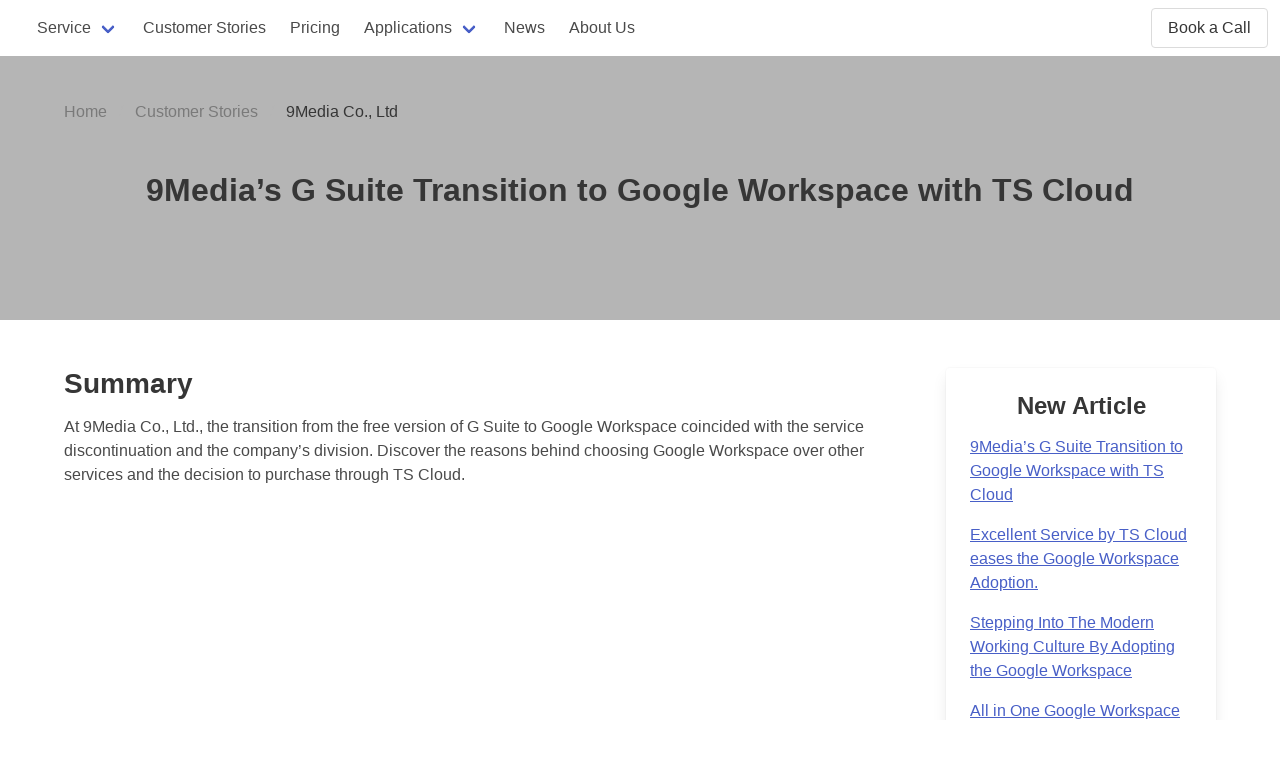

--- FILE ---
content_type: text/html; charset=UTF-8
request_url: https://en.googleworkspace.tscloud.com.hk/archives/72850
body_size: 12120
content:
<!DOCTYPE html>
<html lang="en-hk" class="has-navbar-fixed-top">
<head>
<meta charset="UTF-8" />
<!-- Google Tag Manager -->
<script>(function(w,d,s,l,i){w[l]=w[l]||[];w[l].push({'gtm.start':
new Date().getTime(),event:'gtm.js'});var f=d.getElementsByTagName(s)[0],
j=d.createElement(s),dl=l!='dataLayer'?'&l='+l:'';j.async=true;j.src=
'https://www.googletagmanager.com/gtm.js?id='+i+dl;f.parentNode.insertBefore(j,f);
})(window,document,'script','dataLayer','GTM-K4P4BTX');</script>
<!-- End Google Tag Manager -->
<script type="text/javascript">var _kmq = _kmq || [];
var _kmk = _kmk || '0e61808494ec2047f87a684143465bfcf74db4fd';
function _kms(u){
  setTimeout(function(){
    var d = document, f = d.getElementsByTagName('script')[0],
    s = d.createElement('script');
    s.type = 'text/javascript'; s.async = true; s.src = u;
    f.parentNode.insertBefore(s, f);
  }, 1);
}
_kms('//i.kissmetrics.io/i.js');
_kms('//scripts.kissmetrics.io/' + _kmk + '.2.js');
</script>
<meta name="viewport" content="width=device-width, initial-scale=1" /> 
<link rel="dns-prefetch" href="https://www.googletagmanager.com">  
<link rel="icon" type="image/png" href="https://en.googleworkspace.tscloud.com.hk/assets/img/favicon.ico">
<link rel="stylesheet" type="text/css" href="https://en.googleworkspace.tscloud.com.hk/wp-content/themes/blankslate/assets/css/bulma.min.css">
<link rel="stylesheet" type="text/css" href="https://en.googleworkspace.tscloud.com.hk/wp-content/themes/blankslate/assets/css/style-custom-en.css?ver=202601231769131688">        
<meta name='robots' content='index, follow, max-image-preview:large, max-snippet:-1, max-video-preview:-1' />
<link rel="alternate" hreflang="zh-hant" href="https://googleworkspace.tscloud.com.tw/casestudy/9media" />
<link rel="alternate" hreflang="zh-hant-hk" href="https://googleworkspace.tscloud.com.hk/archives/72847" />
<link rel="alternate" hreflang="en-hk" href="https://en.googleworkspace.tscloud.com.hk/archives/72850" />
<link rel="alternate" hreflang="ja" href="https://googleworkspace.tscloud.co.jp/casestudy/9media" />
<link rel="alternate" hreflang="en-my" href="https://googleworkspace.tscloud.com.my/archives/68712" />
<link rel="alternate" hreflang="x-default" href="https://googleworkspace.tscloud.com.tw/casestudy/9media" />

	<!-- This site is optimized with the Yoast SEO Premium plugin v21.7 (Yoast SEO v21.7) - https://yoast.com/wordpress/plugins/seo/ -->
	<title>9Media&#039;s G Suite Transition to Google Workspace with TS Cloud</title>
	<meta name="description" content="Discover the reasons behind 9Media’s choosing of Google Workspace over other services, and the decision to purchase from TS Cloud" />
	<link rel="canonical" href="https://en.googleworkspace.tscloud.com.hk/archives/72850" />
	<meta property="og:locale" content="en_US" />
	<meta property="og:type" content="article" />
	<meta property="og:title" content="9Media&#039;s G Suite Transition to Google Workspace with TS Cloud" />
	<meta property="og:description" content="Discover the reasons behind 9Media’s choosing of Google Workspace over other services, and the decision to purchase from TS Cloud" />
	<meta property="og:url" content="https://en.googleworkspace.tscloud.com.hk/archives/72850" />
	<meta property="og:site_name" content="TS Cloud" />
	<meta property="article:published_time" content="2024-01-09T03:00:33+00:00" />
	<meta property="article:modified_time" content="2024-01-15T01:44:41+00:00" />
	<meta property="og:image" content="https://en.googleworkspace.tscloud.com.hk/wp-content/uploads/2022/12/9media_top.png" />
	<meta property="og:image:width" content="640" />
	<meta property="og:image:height" content="335" />
	<meta property="og:image:type" content="image/png" />
	<meta name="author" content="Irene" />
	<meta name="twitter:card" content="summary_large_image" />
	<!-- / Yoast SEO Premium plugin. -->


<link rel='dns-prefetch' href='//en.googleworkspace.tscloud.com.hk' />
<link rel='dns-prefetch' href='//googleworkspace.tscloud.com.my' />
<link rel='dns-prefetch' href='//www.google.com' />
<link rel='stylesheet' id='wpml-blocks-css' href='https://en.googleworkspace.tscloud.com.hk/wp-content/plugins/sitepress-multilingual-cms/dist/css/blocks/styles.css?ver=4.6.8' type='text/css' media='all' />
<link rel='stylesheet' id='contact-form-7-css' href='https://en.googleworkspace.tscloud.com.hk/wp-content/plugins/contact-form-7/includes/css/styles.css?ver=5.5.3' type='text/css' media='all' />
<link rel='stylesheet' id='wpml-legacy-dropdown-0-css' href='https://en.googleworkspace.tscloud.com.hk/wp-content/plugins/sitepress-multilingual-cms/templates/language-switchers/legacy-dropdown/style.min.css?ver=1' type='text/css' media='all' />
<link rel='stylesheet' id='cf7mls-css' href='https://en.googleworkspace.tscloud.com.hk/wp-content/plugins/cf7-multi-step/assets/frontend/css/cf7mls.css?ver=2.7.3' type='text/css' media='all' />
<link rel='stylesheet' id='cf7mls_animate-css' href='https://en.googleworkspace.tscloud.com.hk/wp-content/plugins/cf7-multi-step/assets/frontend/animate/animate.min.css?ver=2.7.3' type='text/css' media='all' />
<link rel='stylesheet' id='grw-public-main-css-css' href='https://en.googleworkspace.tscloud.com.hk/wp-content/plugins/widget-google-reviews/assets/css/public-main.css?ver=3.1' type='text/css' media='all' />
<link rel='stylesheet' id='blankslate-style-css' href='https://en.googleworkspace.tscloud.com.hk/wp-content/themes/blankslate/style.css?ver=6.4.1' type='text/css' media='all' />
<script type="text/javascript" id="wpml-cookie-js-extra">
/* <![CDATA[ */
var wpml_cookies = {"wp-wpml_current_language":{"value":"en-hk","expires":1,"path":"\/"}};
var wpml_cookies = {"wp-wpml_current_language":{"value":"en-hk","expires":1,"path":"\/"}};
/* ]]> */
</script>
<script type="text/javascript" src="https://en.googleworkspace.tscloud.com.hk/wp-content/plugins/sitepress-multilingual-cms/res/js/cookies/language-cookie.js?ver=4.6.8" id="wpml-cookie-js" defer="defer" data-wp-strategy="defer"></script>
<script type="text/javascript" src="https://en.googleworkspace.tscloud.com.hk/wp-content/plugins/sitepress-multilingual-cms/templates/language-switchers/legacy-dropdown/script.min.js?ver=1" id="wpml-legacy-dropdown-0-js"></script>
<script type="text/javascript" src="https://en.googleworkspace.tscloud.com.hk/wp-includes/js/jquery/jquery.min.js?ver=3.7.1" id="jquery-core-js"></script>
<script type="text/javascript" src="https://en.googleworkspace.tscloud.com.hk/wp-includes/js/jquery/jquery-migrate.min.js?ver=3.4.1" id="jquery-migrate-js"></script>
<script type="text/javascript" defer="defer" src="https://en.googleworkspace.tscloud.com.hk/wp-content/plugins/widget-google-reviews/assets/js/public-main.js?ver=3.1" id="grw-public-main-js-js"></script>
<link rel="alternate" type="application/json+oembed" href="https://en.googleworkspace.tscloud.com.hk/wp-json/oembed/1.0/embed?url=https%3A%2F%2Fen.googleworkspace.tscloud.com.hk%2Farchives%2F72850" />
<link rel="alternate" type="text/xml+oembed" href="https://en.googleworkspace.tscloud.com.hk/wp-json/oembed/1.0/embed?url=https%3A%2F%2Fen.googleworkspace.tscloud.com.hk%2Farchives%2F72850&#038;format=xml" />
<meta name="generator" content="WPML ver:4.6.8 stt:76,61,77,73,28;" />
<style type="text/css">div[id^="wpcf7-f73412"] button.cf7mls_next {   }div[id^="wpcf7-f73412"] button.cf7mls_back {   }div[id^="wpcf7-f64258"] button.cf7mls_next {   }div[id^="wpcf7-f64258"] button.cf7mls_back {   }div[id^="wpcf7-f50533"] button.cf7mls_next {   }div[id^="wpcf7-f50533"] button.cf7mls_back {   }div[id^="wpcf7-f48194"] button.cf7mls_next {   }div[id^="wpcf7-f48194"] button.cf7mls_back {   }div[id^="wpcf7-f48188"] button.cf7mls_next {   }div[id^="wpcf7-f48188"] button.cf7mls_back {   }div[id^="wpcf7-f48195"] button.cf7mls_next {   }div[id^="wpcf7-f48195"] button.cf7mls_back {   }div[id^="wpcf7-f48196"] button.cf7mls_next {   }div[id^="wpcf7-f48196"] button.cf7mls_back {   }</style>		<script>
			document.documentElement.className = document.documentElement.className.replace( 'no-js', 'js' );
		</script>
				<style>
			.no-js img.lazyload { display: none; }
			figure.wp-block-image img.lazyloading { min-width: 150px; }
							.lazyload, .lazyloading { opacity: 0; }
				.lazyloaded {
					opacity: 1;
					transition: opacity 400ms;
					transition-delay: 0ms;
				}
					</style>
		<script type="application/ld+json">
{
  "@context": "https://schema.org",
  "@type": "Organization",
  "url": "https://en.tscloud.com.hk/",
  "name": "TS CLOUD PTE. LIMITED",
  "logo": "https://en.tscloud.com.hk/assets/img/common/img_logo_en.png",      
  "telephone": "3163 2520",
  "address": {
    "@type": "PostalAddress",
    "streetAddress": "Room B1, 8/F, Good Luck Ind. Building, 105 How Ming Street",
    "addressLocality": "Kwun Tong",
    "addressRegion": "Kowloon",
    "addressCountry": "HK"
  },
  "email": "sales@tscloud.com.hk",
  "foundingDate": "2020-03",
  "foundingLocation": {
    "@type": "Place",
    "name": "HONG KONG"
  },
  "location": {
    "@type": "Place",
    "name": "HONG KONG"
  },
  "sameAs": [
    "https://www.youtube.com/c/tscloud",
    "https://www.facebook.com/tscloud.com.tw/"
  ]     
}
</script>
<script type="application/ld+json">
  {
  "@context": "https://schema.org",
  "@type": "NewsArticle",
  "headline": "9Media&#8217;s G Suite Transition to Google Workspace with TS Cloud",
  "image": [
    "https://en.googleworkspace.tscloud.com.hk/wp-content/uploads/2022/12/9media_top.png"
   ],
  "datePublished": "2024-01-09",
  "author": {
    "@type": "Organization",
    "name": "TS CLOUD PTE. LIMITED"
  },
   "publisher": {
    "@type": "Organization",
    "name": "TS CLOUD PTE. LIMITED",
    "logo": {
      "@type": "ImageObject",
      "url": "https://en.tscloud.com.hk/assets/img/common/img_logo_en.png"
    }
  },
  "mainEntityOfPage":""
}
</script></head>
<body class="post-template-default single single-post postid-72850 single-format-standard wp-embed-responsive">
<!-- Google Tag Manager (noscript) -->
<noscript><iframe 
height="0" width="0" style="display:none;visibility:hidden" data-src="https://www.googletagmanager.com/ns.html?id=GTM-K4P4BTX" class="lazyload" src="[data-uri]"></iframe></noscript>
<!-- End Google Tag Manager (noscript) -->

	<div class="content">
		<div id="primary" class="content-area">
			<main id="main" class="site-main">
      
<!--<div class="header-bar is-align-items-center has-text-white has-background-danger" style="width: 100%;z-index: 1;display: flex;font-size:14px;padding: 9px 1rem;"><p class="is-flex is-align-items-center mb-0 pr-4 mx-auto">&nbsp;&nbsp;Important: AI features are now free for Google Workspace users. Some versions will see price adjustments.<a style="border-color: white;position: relative;z-index: 10;" class="button is-small ml-4" href="/archives/85588">Learn More</a></p><span class="bar-close" style="position: absolute;right: 1em;cursor: pointer;">X</span></div-->  
            <nav class="is-fixed-top navbar globalnav">         
            <div class="navbar-brand">
              <a class="navbar-item" href="/"><img  alt="TS Cloud Google Workspace" data-src="/assets/img/common/tsc_logo_google_workspace_eng.svg" class="lazyload" src="[data-uri]" /><noscript><img src="/assets/img/common/tsc_logo_google_workspace_eng.svg" alt="TS Cloud Google Workspace" /></noscript></a>
                                                                       
              <a class="navbar-burger" href="javascript:void(0)" data-toggle="side-menu" data-target="navMenu">        
                <span aria-hidden="true"></span>
                <span aria-hidden="true"></span>
                <span aria-hidden="true"></span>
              </a>
                          </div>
            <div class="navbar-menu" id="navMenu">
                              
              <div class="navbar-start">
                <div class="navbar-item has-dropdown is-hoverable">
                  <a class="navbar-link" href="/service/">Service</a>
                  <div class="navbar-dropdown navbar-dropdown-service">
                    <a class="navbar-item" href="/service/process">Service Process</a>
                    <a class="navbar-item" href="/concept">Considerations for choosing a Google Workspace reseller</a>                    
                    <hr class="navbar-divider">
                    <div class="navbar-item has-text-weight-bold">Google Workspace Transfer</div>                    
                    <a class="navbar-item" href="/service/configuration">&#10095; Google Workspace Configuration</a>                                        <a class="navbar-item" href="/service/migration">&#10095; Mail Server Migration</a>
                    <a class="navbar-item" href="/service/dual-delivery">&#10095; Google Workspace Email Routing (Dual Delivery)</a>
                    <hr class="navbar-divider">
                    <div class="navbar-item has-text-weight-bold">Google Workspace Functions</div>
                    <a class="navbar-item" href="/service/course">&#10095; Google Workspace Training</a>
                                          
                    <hr class="navbar-divider">
                    <div class="navbar-item has-text-weight-bold">Google Workspace Add-Ons</div>                    
                    <!--a class="navbar-item" href="/service/google-workspace-crm">&#10095; Highly integrated CRM software with Google Workspace – Pipedrive</a-->
                    <a class="navbar-item" href="/archives/39185">&#10095; Shared Contact List</a>
                    <hr class="navbar-divider">
                    <div class="navbar-item has-text-weight-bold">API Integration Application</div>
                                        <a class="navbar-item" href="/service/bpa-quotation">&#10095; Quotation Automation</a>
                    <a class="navbar-item" href="/service/bpa-contract">&#10095; Contract Automation</a>
                    <a class="navbar-item" href="/service/bpa-conversion">&#10095; Notifications Automation</a>
                    <a class="navbar-item" href="/service/bpa-report">&#10095; Report Automation</a>
                    <a class="navbar-item" href="/service/bpa-mail">&#10095; Email Automation</a>                                                                            
                  </div>
                </div>    
                <a class="navbar-item" href="/casestudy/">Customer Stories</a>
                <a class="navbar-item" href="/pricing/">Pricing</a>
                <div class="navbar-item has-dropdown is-hoverable">
                  <a class="navbar-link">Applications</a>
                  <div class="navbar-dropdown navbar-dropdown-product">
                    <a class="navbar-item" href="/gmail/">Gmail</a>
                    <a class="navbar-item" href="/drive/">Google Drive</a>
                    <a class="navbar-item" href="/meet/">Google Meet</a>
                    <a class="navbar-item" href="/calendar/">Google Calendar</a>
                    <a class="navbar-item" href="/admin/">Google Admin</a>
                    <a class="navbar-item" href="/vault/">Google Vault</a>
                    <a class="navbar-item" href="/cloud-search/">Cloud Search</a>
                  </div>
                </div>
                <a class="navbar-item" href="/news/">News</a>
                <a class="navbar-item" href="/about/">About Us</a>            
              </div>
              <div class="navbar-end">                
                <div class="navbar-item"><a class="button" href="/contact">Book a Call</a></div>             
              </div>
                  
            </div>
          </nav>
     
                 


    
<article id="post-72850" class="post-72850 post type-post status-publish format-standard has-post-thumbnail hentry category-casestudy category-50-people category-trade-other category-service">
	<div class="entry-content">    
    <div class="section hero has-background-grey-light">
      <div class="hero-head">
        <nav class="breadcrumb">
          <div class="container">
                  <ul class="m-0">
                <li><a class="has-text-grey" href="/">Home</a></li>
                <li class="mt-0"><a class="has-text-grey" href="/casestudy/">Customer Stories</a></li>
                <li class="mt-0 is-active"><a href="#" aria-current="page">
                9Media Co., Ltd</a></li>
              </ul>               
            </div>
          </nav>
      </div>
      <div class="hero-body px-0 py-6">
        	<div class="container has-text-centered">
              <h1 class="title">9Media&#8217;s G Suite Transition to Google Workspace with TS Cloud</h1>
                                    
          </div>  
      </div>
    </div>

    <div class="section">
        <div class="container">
                       
            <div class="columns is-centered">
              <div class="column is-9">
                <h2 class="mt-0">Summary</h2>
                <p>At 9Media Co., Ltd., the transition from the free version of G Suite to Google Workspace coincided with the service discontinuation and the company&#8217;s division. Discover the reasons behind choosing Google Workspace over other services and the decision to purchase through TS Cloud.</p>
            
    		<center><img fetchpriority="high" decoding="async"  alt="" width="640" height="335"  data-srcset="https://en.googleworkspace.tscloud.com.hk/wp-content/uploads/2022/12/9media_top.png 640w, https://en.googleworkspace.tscloud.com.hk/wp-content/uploads/2022/12/9media_top-300x157.png 300w"  data-src="https://googleworkspace.tscloud.com.my/wp-content/uploads/2022/12/9media_top.png" data-sizes="(max-width: 640px) 100vw, 640px" class="alignnone size-full wp-image-56266 lazyload" src="[data-uri]" /><noscript><img fetchpriority="high" decoding="async" src="https://googleworkspace.tscloud.com.my/wp-content/uploads/2022/12/9media_top.png" alt="" width="640" height="335" class="alignnone size-full wp-image-56266" srcset="https://en.googleworkspace.tscloud.com.hk/wp-content/uploads/2022/12/9media_top.png 640w, https://en.googleworkspace.tscloud.com.hk/wp-content/uploads/2022/12/9media_top-300x157.png 300w" sizes="(max-width: 640px) 100vw, 640px" /></noscript></center>
<div class="card has-background-transparent mt-6">
<div class="card-content">
<div class="content">
<p>Contents</p>
<ol>
<li><a class="is-underlined" href="#paragraph00">Client Information</a></li>
<li><a class="is-underlined" href="#paragraph01">Transition to Google Workspace and Choosing Agency Partnership</a></li>
<li><a class="is-underlined" href="#paragraph02">Fast Changes with Google Workspace</a></li>
<li><a class="is-underlined" href="#paragraph03">Future Outlook</a></li>
<li><a class="is-underlined" href="#paragraph04">Client’s Comment</a></li>
</ol>
</div>
</div>
</div>

<span class="anchor" id="paragraph00"></span>
<h2 class="title pt-6 mt-6">Client Information</h2>
<div class="columns">
<div class="column is-7">
<table class="table is-bordered vertical-align-m" cellspacing="0" cellpadding="0">
<tbody>
<tr>
<th class="has-background-grey has-text-centered" style="min-width: 100px;">Company Name</th>
<td><a class="is-underlined" target="_blank" rel="noopener" href="https://9media.co.jp/">9Media Co., Ltd</a></td>
</tr>
<tr>
<th class="has-background-grey has-text-centered">Company Profile</th>
<td>9Media Co., Ltd. is a media production company that specializes in creating customer-exclusive owned media. 9Media Co., Ltd works hard to regularly update its website to attract and engage with audiences through insightful column articles. Additionally, 9Media Co., Ltd often undertakes website development projects from scratch, whereby they provide comprehensive support for their client’s audience engagement.</td>
</tr>
<tr>
<th class="has-background-grey has-text-centered">Industry</th>
<td>Media Production, IT
</td>
</tr>
<tr>
<th class="has-background-grey has-text-centered">Company Size</th>
<td>Less than 50</td>
</tr>
<tr>
<th class="has-background-grey has-text-centered">Introduction Date </th>
<td>September 2021</td>
</tr>
</tbody>
</table>
</div>
<div class="column is-5">
<a href="https://9media.co.jp/"><img decoding="async"  alt="LOGO" width="640" height="427"  data-srcset="https://en.googleworkspace.tscloud.com.hk/wp-content/uploads/2022/12/9media_logo.png 640w, https://en.googleworkspace.tscloud.com.hk/wp-content/uploads/2022/12/9media_logo-300x200.png 300w"  data-src="https://googleworkspace.tscloud.com.my/wp-content/uploads/2022/12/9media_logo.png" data-sizes="(max-width: 640px) 100vw, 640px" class="alignnone size-full wp-image-56273 lazyload" src="[data-uri]" /><noscript><img decoding="async" src="https://googleworkspace.tscloud.com.my/wp-content/uploads/2022/12/9media_logo.png" alt="LOGO" width="640" height="427" class="alignnone size-full wp-image-56273" srcset="https://en.googleworkspace.tscloud.com.hk/wp-content/uploads/2022/12/9media_logo.png 640w, https://en.googleworkspace.tscloud.com.hk/wp-content/uploads/2022/12/9media_logo-300x200.png 300w" sizes="(max-width: 640px) 100vw, 640px" /></noscript></a>
</div>
</div><!--.columns-->

<span class="anchor" id="paragraph01"></span>
<h2 class="title pt-6 mt-6">Transition to Google Workspace and Choosing Agency Partnership</h2>
<h3>① Moving from G Suite to Google Workspace During Organizational Restructuring</h3>
<p>A decade ago, we sought a unique email address and opted for the free version of G Suite. Operations heavily relied on G Suite, but the impending discontinuation prompted consideration of alternatives like Microsoft 365. Challenges like data migration and onboarding deterred the shift, leading us to stick with Google. During this period of change and prompted by 9Media&#8217;s division into subsidiaries, new accounts were launched for group companies. Each subsidiary within the group independently operates Google Workspace.</p>

<h3>② Necessity of Data Management to Enable Full Remote Work</h3>
<p>Initially, We relied on NAS as a shared server which minimized the use of Google Drive. However, with COVID-19, the limitations of NAS for remote work became apparent. While attempting to use other substitute file servers, usability issues always posed a significant challenge for us. Consequently, the need for a solution to full-remote operations was recognised which led to the utilization of Google Drive for cloud-based data storage.</p>

<h3>③ Choosing a Reseller with Data Migration Support</h3>
<p>While acquiring Google Workspace accounts for our group&#8217;s companies, we considered purchasing directly from Google. However, faced with huge unfamiliarity, recognized the need for data migration support. As a result, we opted to purchase Google Workspace through an reseller, choosing TS Cloud for its supportive infrastructure.</p>

<p>After contacting several resellers who provide Google Workspace support service, TS Cloud stood out by providing detailed guidance prior to any implementation or commitment. Through multiple interactions with representatives of TS Cloud, we assured that they will receive the attentive support they needed in both stages of implementation and post implementation. Based on these experiences, made the decisions to purchase Google Workspace through TS Cloud.</p>

<span class="anchor" id="paragraph02"></span>
<h2 class="title pt-6 mt-6">Fast Changes with Google Workspace</h2>
<h3>① Maintaining a Google-Based Work Environment with Upgraded Infrastructure</h3>
<p>9Media initially used G Suite to implement various processes with Google tools like Gmail and Google Calendar. Switching to Google Workspace easily maintained a familiar work environment and ensured a smooth transition to a system that effectively addresses challenges.</p>

<h3>② Flexible Access to Shared Drives from Inside and Outside the Office</h3>
<p>Limited features in the free edition of G Suite made it challenging us to establish rules for effective file sharing and Google Drive usage. Consequently, the utilization of G Suite features remained heavily restricted.</p>

<p>Today, the Google Workspace edition which we subscribed enables administrators to manage user permissions and control external sharing effortlessly. This has improved IT security whereby file sharing restrictions are still in place at locations outside the office &#8211; a significant advantage akin to the traditional NAS system.</p>

<p>Additionally, as Drive was present in G Suite, staffs began adopting the additional tools of Google Workspace with ease and in a short relatively time. This greatly contributed to the smooth transition and integration of Google Workspace into daily operations. </p>

<h3>③Smooth Data Migration with Support from TS Cloud</h3>
<p>During the data migration process, it was found necessary to transfer files to Drive from existing accounts, and to migrate data from external mail servers to Gmail. Through frequent assistance from TS Cloud, we were able to successfully complete the data migration process without any complications.</p>

<span class="anchor" id="paragraph03"></span>
<h2 class="title pt-6 mt-6">Future Outlook</h2>
<p>Looking towards the future, our rules regarding the use of Google Drive are currently lax. Therefore bu this chance, replace the traditional shared server, hopes to establish and enforce clear internal regulations for the usage of Shared Drive.</p>

<p>Additionally, while internal file sharing can only be completed with Google Docs, files that are shared to individuals outside the company may need to be shared with using Word or Excel. In such instances, by utilizing the desktop version of Google Drive, uploaded files can be edited and updated in their original Word or Excel formats. However, it is observed that many staff members are unaware of such functionalities. Therefore, today, we aims to promote awareness of such convenient features and they hope to explore even more effective utilization methods based on specific needs. </p>

<p>At the time, amid the increased opportunities for online meetings due to the pandemic, Zoom dominated the landscape. However, the Business Standard edition in use offered features such as recording and breakout rooms, which proved beneficial for casual internal communication. We hopes to begin to do more and become more hands-on with the multitude of tools offered by Google Workspace in the future.</p>

<span class="anchor" id="paragraph04"></span>
<h2 class="title pt-6 mt-6">Client’s Comment</h2>
<div class="columns">
<div class="column is-7">
<div class="message">
<div class="message-body">
<p>TS Cloud has been incredibly helpful in providing the right advice we needed and we are grateful for their support. Moving forward, here at Nine Media, we aim to continue expanding the scope of Google Workspace’s utilization with their ongoing assistance.</p>
</div>
</div>      
</div>
<div class="column is-5 has-text-right">
<img decoding="async"  alt="" width="640" height="427"  data-srcset="https://en.googleworkspace.tscloud.com.hk/wp-content/uploads/2022/12/9media_img01.png 640w, https://en.googleworkspace.tscloud.com.hk/wp-content/uploads/2022/12/9media_img01-300x200.png 300w"  data-src="https://googleworkspace.tscloud.com.my/wp-content/uploads/2022/12/9media_img01.png" data-sizes="(max-width: 640px) 100vw, 640px" class="alignnone size-full wp-image-56280 lazyload" src="[data-uri]" /><noscript><img decoding="async" src="https://googleworkspace.tscloud.com.my/wp-content/uploads/2022/12/9media_img01.png" alt="" width="640" height="427" class="alignnone size-full wp-image-56280" srcset="https://en.googleworkspace.tscloud.com.hk/wp-content/uploads/2022/12/9media_img01.png 640w, https://en.googleworkspace.tscloud.com.hk/wp-content/uploads/2022/12/9media_img01-300x200.png 300w" sizes="(max-width: 640px) 100vw, 640px" /></noscript></div>
</div>
        
              </div><!--.column-->
                    <div class="sidebar-area column is-3">
            <div class="card mb-4">
              <div class="card-content">
                <div class="content">
                  <h3 class="has-underline has-text-centered">New Article</h3>
                  <div>                  
                                              
                    <p><a class="is-underlined" href="https://en.googleworkspace.tscloud.com.hk/archives/72850">9Media&#8217;s G Suite Transition to Google Workspace with TS Cloud</a></p>
                                              
                    <p><a class="is-underlined" href="https://en.googleworkspace.tscloud.com.hk/archives/68068">Excellent Service by TS Cloud eases the Google Workspace Adoption.</a></p>
                                              
                    <p><a class="is-underlined" href="https://en.googleworkspace.tscloud.com.hk/archives/68064">Stepping Into The Modern Working Culture By Adopting the Google Workspace</a></p>
                                              
                    <p><a class="is-underlined" href="https://en.googleworkspace.tscloud.com.hk/archives/68085">All in One Google Workspace Solution for Forward School</a></p>
                                              
                    <p><a class="is-underlined" href="https://en.googleworkspace.tscloud.com.hk/archives/49228">YES Energy, the largest electric vehicle charging station in Taiwan, uses Google Workspace for email auditing</a></p>
                                                                                                  
                  </div>
                </div>
              </div>
            </div>
            <div id="sidebar-banner">
                          </div>
          </div>
                  </div><!--.columns-->
        </div><!--.container-->
    </div><!--.section-->        
        <div class="ctabox has-background-grey section">
      <div class="container">
        <div class="columns is-centered mx-auto-mobile">
            <div class="column is-8-fullhd is-10-tablet has-text-centered">
              <p class="subtitle has-text-centered">Get started on your free trial!</p>
              <h2 class="title">If you're interested in using Google Workspace</h2>
              <div class="columns is-centered">
                <div class="column is-5"><a href="/consult" class="button is-medium mb-4" style="max-width: 300px;width: 100%;">Schedule for Consultation</a><p class="has-text-centered">We provide solution consultation and support for our products.</p></div>
                <div class="column is-5 is-offset-1"><a href="/contact" class="button is-outlined is-primary is-medium mb-4" style="max-width: 300px;width: 100%;">Apply for Free Trial</a><p class="has-text-centered">Explore the features before starting the paid subscription.</p></div>
              </div>
            </div>                                                                                                                                                   
        </div><!--div.columns-->           
      </div><!--.container-->   
    </div><!--.ctabox-->      
    <div class="section">
      <div class="container">
          <h2 class="pt-6 initial">Learn More</h2>
          <!--portfolio carousel-->
          <div id="portfolio-carousel" class="portfolio col-3">
                                        
            <div class="portfolio-item">
                <div class="thumb mb-4">
                    <img width="640" height="335"   alt="9Media&#8217;s G Suite Transition to Google Workspace with TS Cloud" decoding="async" data-srcset="https://en.googleworkspace.tscloud.com.hk/wp-content/uploads/2022/12/9media_top.png 640w, https://en.googleworkspace.tscloud.com.hk/wp-content/uploads/2022/12/9media_top-300x157.png 300w"  data-src="https://en.googleworkspace.tscloud.com.hk/wp-content/uploads/2022/12/9media_top.png" data-sizes="(max-width: 640px) 100vw, 640px" class="attachment-full size-full wp-post-image lazyload" src="[data-uri]" /><noscript><img width="640" height="335" src="https://en.googleworkspace.tscloud.com.hk/wp-content/uploads/2022/12/9media_top.png" class="attachment-full size-full wp-post-image" alt="9Media&#8217;s G Suite Transition to Google Workspace with TS Cloud" decoding="async" srcset="https://en.googleworkspace.tscloud.com.hk/wp-content/uploads/2022/12/9media_top.png 640w, https://en.googleworkspace.tscloud.com.hk/wp-content/uploads/2022/12/9media_top-300x157.png 300w" sizes="(max-width: 640px) 100vw, 640px" /></noscript>                    <div class="portfolio-hover">
                        <div class="action-btn">
                            <a href="https://en.googleworkspace.tscloud.com.hk/archives/72850">&#128270;</a>
                        </div>
                    </div>
                </div>
                <p><a class="has-text-black" href="https://en.googleworkspace.tscloud.com.hk/archives/72850">9Media&#8217;s G Suite Transition to Google Workspace with TS Cloud</a></p>
            </div>
                                        
            <div class="portfolio-item">
                <div class="thumb mb-4">
                    <img width="580" height="304"   alt="Excellent Service by TS Cloud eases the Google Workspace Adoption." decoding="async" data-srcset="https://en.googleworkspace.tscloud.com.hk/wp-content/uploads/2022/02/casestudy_fitness_cover.jpg 580w, https://en.googleworkspace.tscloud.com.hk/wp-content/uploads/2022/02/casestudy_fitness_cover-300x157.jpg 300w"  data-src="https://en.googleworkspace.tscloud.com.hk/wp-content/uploads/2022/02/casestudy_fitness_cover.jpg" data-sizes="(max-width: 580px) 100vw, 580px" class="attachment-full size-full wp-post-image lazyload" src="[data-uri]" /><noscript><img width="580" height="304" src="https://en.googleworkspace.tscloud.com.hk/wp-content/uploads/2022/02/casestudy_fitness_cover.jpg" class="attachment-full size-full wp-post-image" alt="Excellent Service by TS Cloud eases the Google Workspace Adoption." decoding="async" srcset="https://en.googleworkspace.tscloud.com.hk/wp-content/uploads/2022/02/casestudy_fitness_cover.jpg 580w, https://en.googleworkspace.tscloud.com.hk/wp-content/uploads/2022/02/casestudy_fitness_cover-300x157.jpg 300w" sizes="(max-width: 580px) 100vw, 580px" /></noscript>                    <div class="portfolio-hover">
                        <div class="action-btn">
                            <a href="https://en.googleworkspace.tscloud.com.hk/archives/68068">&#128270;</a>
                        </div>
                    </div>
                </div>
                <p><a class="has-text-black" href="https://en.googleworkspace.tscloud.com.hk/archives/68068">Excellent Service by TS Cloud eases the Google Workspace Adoption.</a></p>
            </div>
                                        
            <div class="portfolio-item">
                <div class="thumb mb-4">
                    <img width="1200" height="630"   alt="Stepping Into The Modern Working Culture By Adopting the Google Workspace" decoding="async" data-srcset="https://en.googleworkspace.tscloud.com.hk/wp-content/uploads/2023/05/toitsu-thm.jpg 1200w, https://en.googleworkspace.tscloud.com.hk/wp-content/uploads/2023/05/toitsu-thm-300x158.jpg 300w, https://en.googleworkspace.tscloud.com.hk/wp-content/uploads/2023/05/toitsu-thm-1024x538.jpg 1024w"  data-src="https://en.googleworkspace.tscloud.com.hk/wp-content/uploads/2023/05/toitsu-thm.jpg" data-sizes="(max-width: 1200px) 100vw, 1200px" class="attachment-full size-full wp-post-image lazyload" src="[data-uri]" /><noscript><img width="1200" height="630" src="https://en.googleworkspace.tscloud.com.hk/wp-content/uploads/2023/05/toitsu-thm.jpg" class="attachment-full size-full wp-post-image" alt="Stepping Into The Modern Working Culture By Adopting the Google Workspace" decoding="async" srcset="https://en.googleworkspace.tscloud.com.hk/wp-content/uploads/2023/05/toitsu-thm.jpg 1200w, https://en.googleworkspace.tscloud.com.hk/wp-content/uploads/2023/05/toitsu-thm-300x158.jpg 300w, https://en.googleworkspace.tscloud.com.hk/wp-content/uploads/2023/05/toitsu-thm-1024x538.jpg 1024w" sizes="(max-width: 1200px) 100vw, 1200px" /></noscript>                    <div class="portfolio-hover">
                        <div class="action-btn">
                            <a href="https://en.googleworkspace.tscloud.com.hk/archives/68064">&#128270;</a>
                        </div>
                    </div>
                </div>
                <p><a class="has-text-black" href="https://en.googleworkspace.tscloud.com.hk/archives/68064">Stepping Into The Modern Working Culture By Adopting the Google Workspace</a></p>
            </div>
                                        
            <div class="portfolio-item">
                <div class="thumb mb-4">
                    <img width="580" height="304"   alt="All in One Google Workspace Solution for Forward School" decoding="async" data-srcset="https://en.googleworkspace.tscloud.com.hk/wp-content/uploads/2022/02/casestudy_forward_school_cover.jpg 580w, https://en.googleworkspace.tscloud.com.hk/wp-content/uploads/2022/02/casestudy_forward_school_cover-300x157.jpg 300w"  data-src="https://en.googleworkspace.tscloud.com.hk/wp-content/uploads/2022/02/casestudy_forward_school_cover.jpg" data-sizes="(max-width: 580px) 100vw, 580px" class="attachment-full size-full wp-post-image lazyload" src="[data-uri]" /><noscript><img width="580" height="304" src="https://en.googleworkspace.tscloud.com.hk/wp-content/uploads/2022/02/casestudy_forward_school_cover.jpg" class="attachment-full size-full wp-post-image" alt="All in One Google Workspace Solution for Forward School" decoding="async" srcset="https://en.googleworkspace.tscloud.com.hk/wp-content/uploads/2022/02/casestudy_forward_school_cover.jpg 580w, https://en.googleworkspace.tscloud.com.hk/wp-content/uploads/2022/02/casestudy_forward_school_cover-300x157.jpg 300w" sizes="(max-width: 580px) 100vw, 580px" /></noscript>                    <div class="portfolio-hover">
                        <div class="action-btn">
                            <a href="https://en.googleworkspace.tscloud.com.hk/archives/68085">&#128270;</a>
                        </div>
                    </div>
                </div>
                <p><a class="has-text-black" href="https://en.googleworkspace.tscloud.com.hk/archives/68085">All in One Google Workspace Solution for Forward School</a></p>
            </div>
                                        
            <div class="portfolio-item">
                <div class="thumb mb-4">
                    <img width="580" height="304"   alt="“G Suite’s cloud collaboration tools have helped staff improve on 50% of the workflow!”" decoding="async" data-srcset="https://en.googleworkspace.tscloud.com.hk/wp-content/uploads/2019/06/casestudy_decl_cover.jpg 580w, https://en.googleworkspace.tscloud.com.hk/wp-content/uploads/2019/06/casestudy_decl_cover-300x157.jpg 300w"  data-src="https://en.googleworkspace.tscloud.com.hk/wp-content/uploads/2019/06/casestudy_decl_cover.jpg" data-sizes="(max-width: 580px) 100vw, 580px" class="attachment-full size-full wp-post-image lazyload" src="[data-uri]" /><noscript><img width="580" height="304" src="https://en.googleworkspace.tscloud.com.hk/wp-content/uploads/2019/06/casestudy_decl_cover.jpg" class="attachment-full size-full wp-post-image" alt="“G Suite’s cloud collaboration tools have helped staff improve on 50% of the workflow!”" decoding="async" srcset="https://en.googleworkspace.tscloud.com.hk/wp-content/uploads/2019/06/casestudy_decl_cover.jpg 580w, https://en.googleworkspace.tscloud.com.hk/wp-content/uploads/2019/06/casestudy_decl_cover-300x157.jpg 300w" sizes="(max-width: 580px) 100vw, 580px" /></noscript>                    <div class="portfolio-hover">
                        <div class="action-btn">
                            <a href="https://en.googleworkspace.tscloud.com.hk/archives/48049">&#128270;</a>
                        </div>
                    </div>
                </div>
                <p><a class="has-text-black" href="https://en.googleworkspace.tscloud.com.hk/archives/48049">“G Suite’s cloud collaboration tools have helped staff improve on 50% of the workflow!”</a></p>
            </div>
                                        
            <div class="portfolio-item">
                <div class="thumb mb-4">
                    <img width="580" height="304"   alt="“G Suite is the best e-mail system for the working on the go, and we’ve not received spam mail in more than four years!”" decoding="async" data-srcset="https://en.googleworkspace.tscloud.com.hk/wp-content/uploads/2019/05/casestudy_noporvis_cover.jpg 580w, https://en.googleworkspace.tscloud.com.hk/wp-content/uploads/2019/05/casestudy_noporvis_cover-300x157.jpg 300w"  data-src="https://en.googleworkspace.tscloud.com.hk/wp-content/uploads/2019/05/casestudy_noporvis_cover.jpg" data-sizes="(max-width: 580px) 100vw, 580px" class="attachment-full size-full wp-post-image lazyload" src="[data-uri]" /><noscript><img width="580" height="304" src="https://en.googleworkspace.tscloud.com.hk/wp-content/uploads/2019/05/casestudy_noporvis_cover.jpg" class="attachment-full size-full wp-post-image" alt="“G Suite is the best e-mail system for the working on the go, and we’ve not received spam mail in more than four years!”" decoding="async" srcset="https://en.googleworkspace.tscloud.com.hk/wp-content/uploads/2019/05/casestudy_noporvis_cover.jpg 580w, https://en.googleworkspace.tscloud.com.hk/wp-content/uploads/2019/05/casestudy_noporvis_cover-300x157.jpg 300w" sizes="(max-width: 580px) 100vw, 580px" /></noscript>                    <div class="portfolio-hover">
                        <div class="action-btn">
                            <a href="https://en.googleworkspace.tscloud.com.hk/archives/48051">&#128270;</a>
                        </div>
                    </div>
                </div>
                <p><a class="has-text-black" href="https://en.googleworkspace.tscloud.com.hk/archives/48051">“G Suite is the best e-mail system for the working on the go, and we’ve not received spam mail in more than four years!”</a></p>
            </div>
                                        
            <div class="portfolio-item">
                <div class="thumb mb-4">
                    <img width="580" height="304"   alt="“Even though our staff was not familiar with Gmail, we were able to successfully implement G Suite through TS Cloud’s education training courses!”" decoding="async" data-srcset="https://en.googleworkspace.tscloud.com.hk/wp-content/uploads/2019/04/casestudy_lihjing_cover.jpg 580w, https://en.googleworkspace.tscloud.com.hk/wp-content/uploads/2019/04/casestudy_lihjing_cover-300x157.jpg 300w"  data-src="https://en.googleworkspace.tscloud.com.hk/wp-content/uploads/2019/04/casestudy_lihjing_cover.jpg" data-sizes="(max-width: 580px) 100vw, 580px" class="attachment-full size-full wp-post-image lazyload" src="[data-uri]" /><noscript><img width="580" height="304" src="https://en.googleworkspace.tscloud.com.hk/wp-content/uploads/2019/04/casestudy_lihjing_cover.jpg" class="attachment-full size-full wp-post-image" alt="“Even though our staff was not familiar with Gmail, we were able to successfully implement G Suite through TS Cloud’s education training courses!”" decoding="async" srcset="https://en.googleworkspace.tscloud.com.hk/wp-content/uploads/2019/04/casestudy_lihjing_cover.jpg 580w, https://en.googleworkspace.tscloud.com.hk/wp-content/uploads/2019/04/casestudy_lihjing_cover-300x157.jpg 300w" sizes="(max-width: 580px) 100vw, 580px" /></noscript>                    <div class="portfolio-hover">
                        <div class="action-btn">
                            <a href="https://en.googleworkspace.tscloud.com.hk/archives/48053">&#128270;</a>
                        </div>
                    </div>
                </div>
                <p><a class="has-text-black" href="https://en.googleworkspace.tscloud.com.hk/archives/48053">“Even though our staff was not familiar with Gmail, we were able to successfully implement G Suite through TS Cloud’s education training courses!”</a></p>
            </div>
                                        
            <div class="portfolio-item">
                <div class="thumb mb-4">
                    <img width="580" height="304"   alt="“Without MIS staff, you can also find a professional team to complete all G Suite settings within 3 hours!”" decoding="async" data-srcset="https://en.googleworkspace.tscloud.com.hk/wp-content/uploads/2019/04/casestudy_edison_cover.jpg 580w, https://en.googleworkspace.tscloud.com.hk/wp-content/uploads/2019/04/casestudy_edison_cover-300x157.jpg 300w"  data-src="https://en.googleworkspace.tscloud.com.hk/wp-content/uploads/2019/04/casestudy_edison_cover.jpg" data-sizes="(max-width: 580px) 100vw, 580px" class="attachment-full size-full wp-post-image lazyload" src="[data-uri]" /><noscript><img width="580" height="304" src="https://en.googleworkspace.tscloud.com.hk/wp-content/uploads/2019/04/casestudy_edison_cover.jpg" class="attachment-full size-full wp-post-image" alt="“Without MIS staff, you can also find a professional team to complete all G Suite settings within 3 hours!”" decoding="async" srcset="https://en.googleworkspace.tscloud.com.hk/wp-content/uploads/2019/04/casestudy_edison_cover.jpg 580w, https://en.googleworkspace.tscloud.com.hk/wp-content/uploads/2019/04/casestudy_edison_cover-300x157.jpg 300w" sizes="(max-width: 580px) 100vw, 580px" /></noscript>                    <div class="portfolio-hover">
                        <div class="action-btn">
                            <a href="https://en.googleworkspace.tscloud.com.hk/archives/48055">&#128270;</a>
                        </div>
                    </div>
                </div>
                <p><a class="has-text-black" href="https://en.googleworkspace.tscloud.com.hk/archives/48055">“Without MIS staff, you can also find a professional team to complete all G Suite settings within 3 hours!”</a></p>
            </div>
                                            
          </div><!--portfolio carousel-->
      </div><!--.container-->
    </div><!--.section-->       
    
                
                          
	</div><!-- .entry-content -->
</article><!-- #post-48055 -->

			</main><!-- #main -->
		</div><!-- #primary -->
	</div><!-- #content -->
  <footer class="section has-background-grey-dark"><div class="container">
    <div class="columns">
      <div class="column is-3">
        <p class="has-text-weight-bold"><a href="/"><img style="height: 40px;"  alt="About TS Cloud" data-src="/assets/img/gw/2024/logo-white2.svg" class="lazyload" src="[data-uri]"><noscript><img style="height: 40px;" src="/assets/img/gw/2024/logo-white2.svg" alt="About TS Cloud"></noscript></a><span class="sp-open is-hidden-tablet"></span></p>
        <ul>
          <!--li><a href="https://en.tscloud.com.hk/" target="_blank">Official Website</a></li-->
          <li><a href="/news/">News</a></li>
          <li><a href="/casestudy/">Customer Stories</a></li>
          <li><a href="/contact">Contact Us</a></li>
          <!--li><a href="/free-trial">Google Workspace Trial</a></li-->
          <li class="mt-3 is-flex is-align-items-center"><a class="is-block mr-2" href="https://www.facebook.com/tscloud.com.hk" target="_blank"><img loading="lazy"  width="24" height="24" alt="facebook" data-src="/assets/img/common/facebook.png" class="lazyload" src="[data-uri]"><noscript><img loading="lazy" src="/assets/img/common/facebook.png" width="24" height="24" alt="facebook"></noscript></a><a class="is-block" href="https://www.youtube.com/c/tscloud" target="_blank"><img loading="lazy"  width="24" height="24" alt="Youtube" data-src="/assets/img/common/Youtube.png" class="lazyload" src="[data-uri]"><noscript><img loading="lazy" src="/assets/img/common/Youtube.png" width="24" height="24" alt="Youtube"></noscript></a></li>
        </ul>
        <div class="mt-4">
<div
	 class="wpml-ls-statics-shortcode_actions wpml-ls wpml-ls-legacy-dropdown js-wpml-ls-legacy-dropdown">
	<ul>

		<li tabindex="0" class="wpml-ls-slot-shortcode_actions wpml-ls-item wpml-ls-item-en-hk wpml-ls-current-language wpml-ls-item-legacy-dropdown">
			<a href="#" class="js-wpml-ls-item-toggle wpml-ls-item-toggle">
                                                    <img
            
            
            alt=""
            width=18
            height=12
 data-src="https://en.googleworkspace.tscloud.com.hk/wp-content/uploads/flags/Flag_of_Hong_Kong.png" class="wpml-ls-flag lazyload" src="[data-uri]" /><noscript><img
            
            
            alt=""
            width=18
            height=12
 data-src="https://en.googleworkspace.tscloud.com.hk/wp-content/uploads/flags/Flag_of_Hong_Kong.png" class="wpml-ls-flag lazyload" src="[data-uri]" /><noscript><img
            class="wpml-ls-flag"
            src="https://en.googleworkspace.tscloud.com.hk/wp-content/uploads/flags/Flag_of_Hong_Kong.png"
            alt=""
            width=18
            height=12
    /></noscript></noscript><span class="wpml-ls-native">English (Hong Kong)</span></a>

			<ul class="wpml-ls-sub-menu">
				
					<li class="wpml-ls-slot-shortcode_actions wpml-ls-item wpml-ls-item-zh-hant wpml-ls-first-item">
						<a href="https://googleworkspace.tscloud.com.tw/casestudy/9media" class="wpml-ls-link">
                                                                <img
            
            
            alt=""
            width=18
            height=12
 data-src="https://en.googleworkspace.tscloud.com.hk/wp-content/uploads/flags/Flag_of_Taiwan.png" class="wpml-ls-flag lazyload" src="[data-uri]" /><noscript><img
            class="wpml-ls-flag"
            src="https://en.googleworkspace.tscloud.com.hk/wp-content/uploads/flags/Flag_of_Taiwan.png"
            alt=""
            width=18
            height=12
    /></noscript><span class="wpml-ls-native" lang="zh-hant">中文 (台灣)</span></a>
					</li>

				
					<li class="wpml-ls-slot-shortcode_actions wpml-ls-item wpml-ls-item-zh-hk">
						<a href="https://googleworkspace.tscloud.com.hk/archives/72847" class="wpml-ls-link">
                                                                <img
            
            
            alt=""
            width=18
            height=12
 data-src="https://en.googleworkspace.tscloud.com.hk/wp-content/uploads/flags/Flag_of_Hong_Kong.png" class="wpml-ls-flag lazyload" src="[data-uri]" /><noscript><img
            
            
            alt=""
            width=18
            height=12
 data-src="https://en.googleworkspace.tscloud.com.hk/wp-content/uploads/flags/Flag_of_Hong_Kong.png" class="wpml-ls-flag lazyload" src="[data-uri]" /><noscript><img
            class="wpml-ls-flag"
            src="https://en.googleworkspace.tscloud.com.hk/wp-content/uploads/flags/Flag_of_Hong_Kong.png"
            alt=""
            width=18
            height=12
    /></noscript></noscript><span class="wpml-ls-native" lang="zh-hk">中文 (香港)</span></a>
					</li>

				
					<li class="wpml-ls-slot-shortcode_actions wpml-ls-item wpml-ls-item-ja">
						<a href="https://googleworkspace.tscloud.co.jp/casestudy/9media" class="wpml-ls-link">
                                                                <img
            
            
            alt=""
            width=18
            height=12
 data-src="https://en.googleworkspace.tscloud.com.hk/wp-content/plugins/sitepress-multilingual-cms/res/flags/ja.png" class="wpml-ls-flag lazyload" src="[data-uri]" /><noscript><img
            class="wpml-ls-flag"
            src="https://en.googleworkspace.tscloud.com.hk/wp-content/plugins/sitepress-multilingual-cms/res/flags/ja.png"
            alt=""
            width=18
            height=12
    /></noscript><span class="wpml-ls-native" lang="ja">日本語</span></a>
					</li>

				
					<li class="wpml-ls-slot-shortcode_actions wpml-ls-item wpml-ls-item-en-my wpml-ls-last-item">
						<a href="https://googleworkspace.tscloud.com.my/archives/68712" class="wpml-ls-link">
                                                                <img
            
            
            alt=""
            width=18
            height=12
 data-src="https://en.googleworkspace.tscloud.com.hk/wp-content/uploads/flags/Flag_of_Malaysia.png" class="wpml-ls-flag lazyload" src="[data-uri]" /><noscript><img
            class="wpml-ls-flag"
            src="https://en.googleworkspace.tscloud.com.hk/wp-content/uploads/flags/Flag_of_Malaysia.png"
            alt=""
            width=18
            height=12
    /></noscript><span class="wpml-ls-native" lang="en-my">English (Malaysia)</span></a>
					</li>

							</ul>

		</li>

	</ul>
</div>
</div>                   
      </div>
      <div class="column is-3">
        <p class="has-text-weight-bold"><a href="/service/">Google Workspace Services</a><span class="sp-open is-hidden-tablet"></span></p>
        <ul>
          <li><a href="/service/process">Service Process</a></li>
          <li><a href="/service/configuration">Google Workspace Configuration</a></li>
          <li><a href="/service/quick-fix">Quick Fix Support Service</a></li>
          <li><a href="/service/dns">Domain Registration and DNS Management Service</a></li>
          <li><a href="/service/migration">Email Migration</a></li>
          <li><a href="/service/dual-delivery">Google Workspace Email Routing</a></li>
          <li><a href="/service/course">Online Training Courses</a></li>
        </ul>
      </div>
      <div class="column is-3">
        <p class="has-text-weight-bold">Application<span class="sp-open is-hidden-tablet"></span></p>
        <ul>
          <!--li><a href="/service/google-workspace-crm">Highly integrated CRM software with Google Workspace – Pipedrive</a></li-->
          <li><a href="/archives/39185">Shared Contact List</a></li>
          <li><a href="/service/bpa-quotation"><span>Quotation Automation</span></a></li>
          <li><a href="/service/bpa-contract"><span>Contract Automation</span></a></li>
          <li><a href="/service/bpa-conversion"><span>Notifications Automation</span></a></li>
          <li><a href="/service/bpa-report"><span>Report Automation</span></a></li>
          <li><a href="/service/bpa-mail"><span>Email Automation</span></a></li>
        </ul>
      </div>               
      <div class="column is-3">
        <p class="has-text-weight-bold">Google Workspace Introduction<span class="sp-open is-hidden-tablet"></span></p>
        <ul>
          <li><a href="/pricing/">Google Workspace Pricing</a></li>
          <li><a href="/evaluation/edition">Google Workspace Edition</a></li>
          <li><a href="/evaluation/">Factors To Consider</a></li>
          <li><a href="/faq/">Frequently Asked Questions</a></li>
          <li><a href="/article/">Google Workspace Column</a></li>
          <li><a href="/gmail/">Gmail</a></li>
          <li><a href="/drive/">Google Drive</a></li>
          <li><a href="/meet/">Google Meet</a></li>
          <li><a href="/calendar/">Google Calendar</a></li>
          <li><a href="/admin/">Google Admin</a></li>
          <li><a href="/vault/">Google Vault</a></li>
          <li><a href="/cloud-search/">Cloud Search</a></li>                                          
        </ul>
      </div>
    </div>  
  </div></footer>
  
<script src="https://en.googleworkspace.tscloud.com.hk/wp-content/themes/blankslate/assets/js/custom.js?ver=202601231769131688"></script>  
<link rel="stylesheet" href="https://en.googleworkspace.tscloud.com.hk/wp-content/themes/blankslate/assets/js/owl-carousel/owl.carousel.min.css">
<link rel="stylesheet" href="https://en.googleworkspace.tscloud.com.hk/wp-content/themes/blankslate/assets/js/owl-carousel/owl.theme.min.css">
<script src="https://en.googleworkspace.tscloud.com.hk/wp-content/themes/blankslate/assets/js/owl-carousel/owl.carousel.min.js"></script>
<script src="https://en.googleworkspace.tscloud.com.hk/wp-content/themes/blankslate/assets/js/custom-single.js"></script>

<script src="https://en.googleworkspace.tscloud.com.hk/wp-content/themes/blankslate/assets/js/custom-banner.js"></script><script>jQuery(document).ready(function(){jQuery(".wpml-ls-item-en-my > a").attr("title", "9Media&#8217;s G Suite Transition to Google Workspace with TS Cloud");jQuery(".wpml-ls-item-zh-hk > a").attr("title", "在 TS Cloud 的協助下成功從資料從 G Suite 轉移到 Google Workspace");jQuery(".wpml-ls-item-en-hk > a").attr("title", "9Media&#8217;s G Suite Transition to Google Workspace with TS Cloud");jQuery(".wpml-ls-item-ja > a").attr("title", "G SuiteからGoogle Workspaceへ。TSクラウドからのサポートを受けデータ移行もスムーズに");jQuery(".wpml-ls-item-zh-hant > a").attr("title", "在田中系統的協助下成功從資料從 G Suite 轉移到 Google Workspace");});</script><script>
jQuery(document).ready(function($) {
    // 針對每個國旗圖片
    $('img.wpml-ls-flag').each(function() {
        var src = $(this).attr('src') || $(this).attr('data-src');
        if (src.includes('Flag_of_Taiwan.png')) {
            $(this).attr('alt', '中文 (台灣)');
        }
        // 可以繼續添加其他國家的條件
    });
});
</script> 
<script type="text/javascript" src="https://en.googleworkspace.tscloud.com.hk/wp-includes/js/dist/vendor/wp-polyfill-inert.min.js?ver=3.1.2" id="wp-polyfill-inert-js"></script>
<script type="text/javascript" src="https://en.googleworkspace.tscloud.com.hk/wp-includes/js/dist/vendor/regenerator-runtime.min.js?ver=0.14.0" id="regenerator-runtime-js"></script>
<script type="text/javascript" src="https://en.googleworkspace.tscloud.com.hk/wp-includes/js/dist/vendor/wp-polyfill.min.js?ver=3.15.0" id="wp-polyfill-js"></script>
<script type="text/javascript" id="contact-form-7-js-extra">
/* <![CDATA[ */
var wpcf7 = {"api":{"root":"https:\/\/en.googleworkspace.tscloud.com.hk\/wp-json\/","namespace":"contact-form-7\/v1"}};
/* ]]> */
</script>
<script type="text/javascript" src="https://en.googleworkspace.tscloud.com.hk/wp-content/plugins/contact-form-7/includes/js/index.js?ver=5.5.3" id="contact-form-7-js"></script>
<script type="text/javascript" id="cf7mls-js-extra">
/* <![CDATA[ */
var cf7mls_object = {"ajax_url":"https:\/\/en.googleworkspace.tscloud.com.hk\/wp-admin\/admin-ajax.php","is_rtl":"","disable_submit":"true","cf7mls_error_message":"","scroll_step":"true","disable_enter_key":"false","check_step_before_submit":"true"};
/* ]]> */
</script>
<script type="text/javascript" src="https://en.googleworkspace.tscloud.com.hk/wp-content/plugins/cf7-multi-step/assets/frontend/js/cf7mls.js?ver=2.7.3" id="cf7mls-js"></script>
<script type="text/javascript" src="https://en.googleworkspace.tscloud.com.hk/wp-content/plugins/wp-smushit/app/assets/js/smush-lazy-load.min.js?ver=3.15.1" id="smush-lazy-load-js"></script>
</body>
</html>


--- FILE ---
content_type: application/javascript; charset=UTF-8
request_url: https://en.googleworkspace.tscloud.com.hk/wp-content/themes/blankslate/assets/js/custom-single.js
body_size: -36
content:
jQuery(document).ready(function(){
  jQuery("#portfolio-carousel").owlCarousel({
      autoPlay: 3000, //Set AutoPlay to 3 seconds
      items: 3,
      itemsDesktop: [1199, 3],
      itemsDesktopSmall: [979, 3],
      navigation: true,
      pagination: false,
      navigationText: ['<span class="has-text-grey">&#10094;</span>', '<span class="has-text-grey">&#10095;</span>']
  });
});

--- FILE ---
content_type: application/javascript; charset=UTF-8
request_url: https://en.googleworkspace.tscloud.com.hk/wp-content/themes/blankslate/assets/js/custom-banner.js
body_size: 113
content:
jQuery(document).ready(function () {
  var rollSet = jQuery("#sidebar-banner");
  var lastBanner = jQuery("#sidebar-banner a:last-child");
  var scrollTarget = jQuery("#paragraph03");

  function updateBannerWidth() {
    if (jQuery(window).width() > 768) {
      var imgwidth = jQuery(".sidebar-area").width();
      rollSet.css("width", imgwidth);
    } else {
      rollSet.removeClass("sfixed");
    }
  }

  function handleScroll() {
    if (jQuery(window).width() <= 768) {
      rollSet.removeClass("sfixed");
      return;
    }

    // 確保必要元素存在
    if (lastBanner.length === 0 || scrollTarget.length === 0) return;

    var offset = lastBanner.offset();
    var scrollTop = jQuery(window).scrollTop();
    var scrollBtm = scrollTarget.offset();

    if (offset.top < scrollTop) {
      if (scrollBtm.top > scrollTop) {
        rollSet.addClass("sfixed");
      } else {
        rollSet.removeClass("sfixed");
      }
    } else {
      rollSet.removeClass("sfixed");
    }
  }

  // 初始化寬度與事件
  updateBannerWidth();
  handleScroll();

  jQuery(window).on("scroll", handleScroll);
  jQuery(window).on("resize", function () {
    updateBannerWidth();
    handleScroll(); // resize 時同步觸發 scroll 檢查
  });
});
